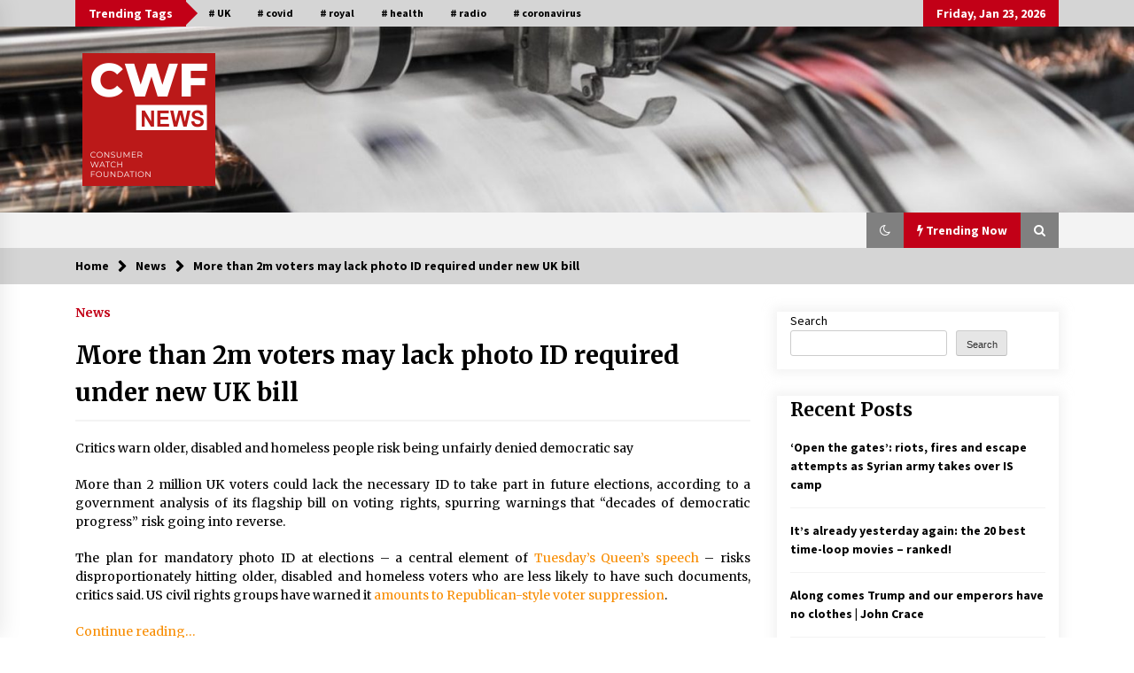

--- FILE ---
content_type: text/html
request_url: https://cwf.news/more-than-2m-voters-may-lack-photo-id-required-under-new-uk-bill
body_size: 15471
content:
<!DOCTYPE html>
<html lang="en-US">
<head>
	<meta charset="UTF-8">
    <meta name="viewport" content="width=device-width, initial-scale=1.0">
	<link rel="profile" href="https://gmpg.org/xfn/11">
	<link rel="pingback" href="https://cwf.news/xmlrpc.php">

	<title>More than 2m voters may lack photo ID required under new UK bill &#8211; CWF</title>
        <style type="text/css">
                    .twp-logo a,.twp-logo p{
                color: #000;
            }
                    body .boxed-layout {
                background: #ffffff;
            }
        </style>
<meta name='robots' content='max-image-preview:large' />
<link rel='dns-prefetch' href='//fonts.googleapis.com' />
<link rel="alternate" type="application/rss+xml" title="CWF &raquo; Feed" href="https://cwf.news/feed" />
<link rel="alternate" type="application/rss+xml" title="CWF &raquo; Comments Feed" href="https://cwf.news/comments/feed" />
<link rel="alternate" title="oEmbed (JSON)" type="application/json+oembed" href="https://cwf.news/wp-json/oembed/1.0/embed?url=https%3A%2F%2Fcwf.news%2Fmore-than-2m-voters-may-lack-photo-id-required-under-new-uk-bill" />
<link rel="alternate" title="oEmbed (XML)" type="text/xml+oembed" href="https://cwf.news/wp-json/oembed/1.0/embed?url=https%3A%2F%2Fcwf.news%2Fmore-than-2m-voters-may-lack-photo-id-required-under-new-uk-bill&#038;format=xml" />
<style id='wp-img-auto-sizes-contain-inline-css' type='text/css'>
img:is([sizes=auto i],[sizes^="auto," i]){contain-intrinsic-size:3000px 1500px}
/*# sourceURL=wp-img-auto-sizes-contain-inline-css */
</style>
<style id='wp-emoji-styles-inline-css' type='text/css'>

	img.wp-smiley, img.emoji {
		display: inline !important;
		border: none !important;
		box-shadow: none !important;
		height: 1em !important;
		width: 1em !important;
		margin: 0 0.07em !important;
		vertical-align: -0.1em !important;
		background: none !important;
		padding: 0 !important;
	}
/*# sourceURL=wp-emoji-styles-inline-css */
</style>
<style id='wp-block-library-inline-css' type='text/css'>
:root{--wp-block-synced-color:#7a00df;--wp-block-synced-color--rgb:122,0,223;--wp-bound-block-color:var(--wp-block-synced-color);--wp-editor-canvas-background:#ddd;--wp-admin-theme-color:#007cba;--wp-admin-theme-color--rgb:0,124,186;--wp-admin-theme-color-darker-10:#006ba1;--wp-admin-theme-color-darker-10--rgb:0,107,160.5;--wp-admin-theme-color-darker-20:#005a87;--wp-admin-theme-color-darker-20--rgb:0,90,135;--wp-admin-border-width-focus:2px}@media (min-resolution:192dpi){:root{--wp-admin-border-width-focus:1.5px}}.wp-element-button{cursor:pointer}:root .has-very-light-gray-background-color{background-color:#eee}:root .has-very-dark-gray-background-color{background-color:#313131}:root .has-very-light-gray-color{color:#eee}:root .has-very-dark-gray-color{color:#313131}:root .has-vivid-green-cyan-to-vivid-cyan-blue-gradient-background{background:linear-gradient(135deg,#00d084,#0693e3)}:root .has-purple-crush-gradient-background{background:linear-gradient(135deg,#34e2e4,#4721fb 50%,#ab1dfe)}:root .has-hazy-dawn-gradient-background{background:linear-gradient(135deg,#faaca8,#dad0ec)}:root .has-subdued-olive-gradient-background{background:linear-gradient(135deg,#fafae1,#67a671)}:root .has-atomic-cream-gradient-background{background:linear-gradient(135deg,#fdd79a,#004a59)}:root .has-nightshade-gradient-background{background:linear-gradient(135deg,#330968,#31cdcf)}:root .has-midnight-gradient-background{background:linear-gradient(135deg,#020381,#2874fc)}:root{--wp--preset--font-size--normal:16px;--wp--preset--font-size--huge:42px}.has-regular-font-size{font-size:1em}.has-larger-font-size{font-size:2.625em}.has-normal-font-size{font-size:var(--wp--preset--font-size--normal)}.has-huge-font-size{font-size:var(--wp--preset--font-size--huge)}.has-text-align-center{text-align:center}.has-text-align-left{text-align:left}.has-text-align-right{text-align:right}.has-fit-text{white-space:nowrap!important}#end-resizable-editor-section{display:none}.aligncenter{clear:both}.items-justified-left{justify-content:flex-start}.items-justified-center{justify-content:center}.items-justified-right{justify-content:flex-end}.items-justified-space-between{justify-content:space-between}.screen-reader-text{border:0;clip-path:inset(50%);height:1px;margin:-1px;overflow:hidden;padding:0;position:absolute;width:1px;word-wrap:normal!important}.screen-reader-text:focus{background-color:#ddd;clip-path:none;color:#444;display:block;font-size:1em;height:auto;left:5px;line-height:normal;padding:15px 23px 14px;text-decoration:none;top:5px;width:auto;z-index:100000}html :where(.has-border-color){border-style:solid}html :where([style*=border-top-color]){border-top-style:solid}html :where([style*=border-right-color]){border-right-style:solid}html :where([style*=border-bottom-color]){border-bottom-style:solid}html :where([style*=border-left-color]){border-left-style:solid}html :where([style*=border-width]){border-style:solid}html :where([style*=border-top-width]){border-top-style:solid}html :where([style*=border-right-width]){border-right-style:solid}html :where([style*=border-bottom-width]){border-bottom-style:solid}html :where([style*=border-left-width]){border-left-style:solid}html :where(img[class*=wp-image-]){height:auto;max-width:100%}:where(figure){margin:0 0 1em}html :where(.is-position-sticky){--wp-admin--admin-bar--position-offset:var(--wp-admin--admin-bar--height,0px)}@media screen and (max-width:600px){html :where(.is-position-sticky){--wp-admin--admin-bar--position-offset:0px}}

/*# sourceURL=wp-block-library-inline-css */
</style><style id='wp-block-archives-inline-css' type='text/css'>
.wp-block-archives{box-sizing:border-box}.wp-block-archives-dropdown label{display:block}
/*# sourceURL=https://cwf.news/wp-includes/blocks/archives/style.min.css */
</style>
<style id='wp-block-categories-inline-css' type='text/css'>
.wp-block-categories{box-sizing:border-box}.wp-block-categories.alignleft{margin-right:2em}.wp-block-categories.alignright{margin-left:2em}.wp-block-categories.wp-block-categories-dropdown.aligncenter{text-align:center}.wp-block-categories .wp-block-categories__label{display:block;width:100%}
/*# sourceURL=https://cwf.news/wp-includes/blocks/categories/style.min.css */
</style>
<style id='wp-block-heading-inline-css' type='text/css'>
h1:where(.wp-block-heading).has-background,h2:where(.wp-block-heading).has-background,h3:where(.wp-block-heading).has-background,h4:where(.wp-block-heading).has-background,h5:where(.wp-block-heading).has-background,h6:where(.wp-block-heading).has-background{padding:1.25em 2.375em}h1.has-text-align-left[style*=writing-mode]:where([style*=vertical-lr]),h1.has-text-align-right[style*=writing-mode]:where([style*=vertical-rl]),h2.has-text-align-left[style*=writing-mode]:where([style*=vertical-lr]),h2.has-text-align-right[style*=writing-mode]:where([style*=vertical-rl]),h3.has-text-align-left[style*=writing-mode]:where([style*=vertical-lr]),h3.has-text-align-right[style*=writing-mode]:where([style*=vertical-rl]),h4.has-text-align-left[style*=writing-mode]:where([style*=vertical-lr]),h4.has-text-align-right[style*=writing-mode]:where([style*=vertical-rl]),h5.has-text-align-left[style*=writing-mode]:where([style*=vertical-lr]),h5.has-text-align-right[style*=writing-mode]:where([style*=vertical-rl]),h6.has-text-align-left[style*=writing-mode]:where([style*=vertical-lr]),h6.has-text-align-right[style*=writing-mode]:where([style*=vertical-rl]){rotate:180deg}
/*# sourceURL=https://cwf.news/wp-includes/blocks/heading/style.min.css */
</style>
<style id='wp-block-latest-comments-inline-css' type='text/css'>
ol.wp-block-latest-comments{box-sizing:border-box;margin-left:0}:where(.wp-block-latest-comments:not([style*=line-height] .wp-block-latest-comments__comment)){line-height:1.1}:where(.wp-block-latest-comments:not([style*=line-height] .wp-block-latest-comments__comment-excerpt p)){line-height:1.8}.has-dates :where(.wp-block-latest-comments:not([style*=line-height])),.has-excerpts :where(.wp-block-latest-comments:not([style*=line-height])){line-height:1.5}.wp-block-latest-comments .wp-block-latest-comments{padding-left:0}.wp-block-latest-comments__comment{list-style:none;margin-bottom:1em}.has-avatars .wp-block-latest-comments__comment{list-style:none;min-height:2.25em}.has-avatars .wp-block-latest-comments__comment .wp-block-latest-comments__comment-excerpt,.has-avatars .wp-block-latest-comments__comment .wp-block-latest-comments__comment-meta{margin-left:3.25em}.wp-block-latest-comments__comment-excerpt p{font-size:.875em;margin:.36em 0 1.4em}.wp-block-latest-comments__comment-date{display:block;font-size:.75em}.wp-block-latest-comments .avatar,.wp-block-latest-comments__comment-avatar{border-radius:1.5em;display:block;float:left;height:2.5em;margin-right:.75em;width:2.5em}.wp-block-latest-comments[class*=-font-size] a,.wp-block-latest-comments[style*=font-size] a{font-size:inherit}
/*# sourceURL=https://cwf.news/wp-includes/blocks/latest-comments/style.min.css */
</style>
<style id='wp-block-latest-posts-inline-css' type='text/css'>
.wp-block-latest-posts{box-sizing:border-box}.wp-block-latest-posts.alignleft{margin-right:2em}.wp-block-latest-posts.alignright{margin-left:2em}.wp-block-latest-posts.wp-block-latest-posts__list{list-style:none}.wp-block-latest-posts.wp-block-latest-posts__list li{clear:both;overflow-wrap:break-word}.wp-block-latest-posts.is-grid{display:flex;flex-wrap:wrap}.wp-block-latest-posts.is-grid li{margin:0 1.25em 1.25em 0;width:100%}@media (min-width:600px){.wp-block-latest-posts.columns-2 li{width:calc(50% - .625em)}.wp-block-latest-posts.columns-2 li:nth-child(2n){margin-right:0}.wp-block-latest-posts.columns-3 li{width:calc(33.33333% - .83333em)}.wp-block-latest-posts.columns-3 li:nth-child(3n){margin-right:0}.wp-block-latest-posts.columns-4 li{width:calc(25% - .9375em)}.wp-block-latest-posts.columns-4 li:nth-child(4n){margin-right:0}.wp-block-latest-posts.columns-5 li{width:calc(20% - 1em)}.wp-block-latest-posts.columns-5 li:nth-child(5n){margin-right:0}.wp-block-latest-posts.columns-6 li{width:calc(16.66667% - 1.04167em)}.wp-block-latest-posts.columns-6 li:nth-child(6n){margin-right:0}}:root :where(.wp-block-latest-posts.is-grid){padding:0}:root :where(.wp-block-latest-posts.wp-block-latest-posts__list){padding-left:0}.wp-block-latest-posts__post-author,.wp-block-latest-posts__post-date{display:block;font-size:.8125em}.wp-block-latest-posts__post-excerpt,.wp-block-latest-posts__post-full-content{margin-bottom:1em;margin-top:.5em}.wp-block-latest-posts__featured-image a{display:inline-block}.wp-block-latest-posts__featured-image img{height:auto;max-width:100%;width:auto}.wp-block-latest-posts__featured-image.alignleft{float:left;margin-right:1em}.wp-block-latest-posts__featured-image.alignright{float:right;margin-left:1em}.wp-block-latest-posts__featured-image.aligncenter{margin-bottom:1em;text-align:center}
/*# sourceURL=https://cwf.news/wp-includes/blocks/latest-posts/style.min.css */
</style>
<style id='wp-block-search-inline-css' type='text/css'>
.wp-block-search__button{margin-left:10px;word-break:normal}.wp-block-search__button.has-icon{line-height:0}.wp-block-search__button svg{height:1.25em;min-height:24px;min-width:24px;width:1.25em;fill:currentColor;vertical-align:text-bottom}:where(.wp-block-search__button){border:1px solid #ccc;padding:6px 10px}.wp-block-search__inside-wrapper{display:flex;flex:auto;flex-wrap:nowrap;max-width:100%}.wp-block-search__label{width:100%}.wp-block-search.wp-block-search__button-only .wp-block-search__button{box-sizing:border-box;display:flex;flex-shrink:0;justify-content:center;margin-left:0;max-width:100%}.wp-block-search.wp-block-search__button-only .wp-block-search__inside-wrapper{min-width:0!important;transition-property:width}.wp-block-search.wp-block-search__button-only .wp-block-search__input{flex-basis:100%;transition-duration:.3s}.wp-block-search.wp-block-search__button-only.wp-block-search__searchfield-hidden,.wp-block-search.wp-block-search__button-only.wp-block-search__searchfield-hidden .wp-block-search__inside-wrapper{overflow:hidden}.wp-block-search.wp-block-search__button-only.wp-block-search__searchfield-hidden .wp-block-search__input{border-left-width:0!important;border-right-width:0!important;flex-basis:0;flex-grow:0;margin:0;min-width:0!important;padding-left:0!important;padding-right:0!important;width:0!important}:where(.wp-block-search__input){appearance:none;border:1px solid #949494;flex-grow:1;font-family:inherit;font-size:inherit;font-style:inherit;font-weight:inherit;letter-spacing:inherit;line-height:inherit;margin-left:0;margin-right:0;min-width:3rem;padding:8px;text-decoration:unset!important;text-transform:inherit}:where(.wp-block-search__button-inside .wp-block-search__inside-wrapper){background-color:#fff;border:1px solid #949494;box-sizing:border-box;padding:4px}:where(.wp-block-search__button-inside .wp-block-search__inside-wrapper) .wp-block-search__input{border:none;border-radius:0;padding:0 4px}:where(.wp-block-search__button-inside .wp-block-search__inside-wrapper) .wp-block-search__input:focus{outline:none}:where(.wp-block-search__button-inside .wp-block-search__inside-wrapper) :where(.wp-block-search__button){padding:4px 8px}.wp-block-search.aligncenter .wp-block-search__inside-wrapper{margin:auto}.wp-block[data-align=right] .wp-block-search.wp-block-search__button-only .wp-block-search__inside-wrapper{float:right}
/*# sourceURL=https://cwf.news/wp-includes/blocks/search/style.min.css */
</style>
<style id='wp-block-group-inline-css' type='text/css'>
.wp-block-group{box-sizing:border-box}:where(.wp-block-group.wp-block-group-is-layout-constrained){position:relative}
/*# sourceURL=https://cwf.news/wp-includes/blocks/group/style.min.css */
</style>
<style id='global-styles-inline-css' type='text/css'>
:root{--wp--preset--aspect-ratio--square: 1;--wp--preset--aspect-ratio--4-3: 4/3;--wp--preset--aspect-ratio--3-4: 3/4;--wp--preset--aspect-ratio--3-2: 3/2;--wp--preset--aspect-ratio--2-3: 2/3;--wp--preset--aspect-ratio--16-9: 16/9;--wp--preset--aspect-ratio--9-16: 9/16;--wp--preset--color--black: #000000;--wp--preset--color--cyan-bluish-gray: #abb8c3;--wp--preset--color--white: #ffffff;--wp--preset--color--pale-pink: #f78da7;--wp--preset--color--vivid-red: #cf2e2e;--wp--preset--color--luminous-vivid-orange: #ff6900;--wp--preset--color--luminous-vivid-amber: #fcb900;--wp--preset--color--light-green-cyan: #7bdcb5;--wp--preset--color--vivid-green-cyan: #00d084;--wp--preset--color--pale-cyan-blue: #8ed1fc;--wp--preset--color--vivid-cyan-blue: #0693e3;--wp--preset--color--vivid-purple: #9b51e0;--wp--preset--gradient--vivid-cyan-blue-to-vivid-purple: linear-gradient(135deg,rgb(6,147,227) 0%,rgb(155,81,224) 100%);--wp--preset--gradient--light-green-cyan-to-vivid-green-cyan: linear-gradient(135deg,rgb(122,220,180) 0%,rgb(0,208,130) 100%);--wp--preset--gradient--luminous-vivid-amber-to-luminous-vivid-orange: linear-gradient(135deg,rgb(252,185,0) 0%,rgb(255,105,0) 100%);--wp--preset--gradient--luminous-vivid-orange-to-vivid-red: linear-gradient(135deg,rgb(255,105,0) 0%,rgb(207,46,46) 100%);--wp--preset--gradient--very-light-gray-to-cyan-bluish-gray: linear-gradient(135deg,rgb(238,238,238) 0%,rgb(169,184,195) 100%);--wp--preset--gradient--cool-to-warm-spectrum: linear-gradient(135deg,rgb(74,234,220) 0%,rgb(151,120,209) 20%,rgb(207,42,186) 40%,rgb(238,44,130) 60%,rgb(251,105,98) 80%,rgb(254,248,76) 100%);--wp--preset--gradient--blush-light-purple: linear-gradient(135deg,rgb(255,206,236) 0%,rgb(152,150,240) 100%);--wp--preset--gradient--blush-bordeaux: linear-gradient(135deg,rgb(254,205,165) 0%,rgb(254,45,45) 50%,rgb(107,0,62) 100%);--wp--preset--gradient--luminous-dusk: linear-gradient(135deg,rgb(255,203,112) 0%,rgb(199,81,192) 50%,rgb(65,88,208) 100%);--wp--preset--gradient--pale-ocean: linear-gradient(135deg,rgb(255,245,203) 0%,rgb(182,227,212) 50%,rgb(51,167,181) 100%);--wp--preset--gradient--electric-grass: linear-gradient(135deg,rgb(202,248,128) 0%,rgb(113,206,126) 100%);--wp--preset--gradient--midnight: linear-gradient(135deg,rgb(2,3,129) 0%,rgb(40,116,252) 100%);--wp--preset--font-size--small: 13px;--wp--preset--font-size--medium: 20px;--wp--preset--font-size--large: 36px;--wp--preset--font-size--x-large: 42px;--wp--preset--spacing--20: 0.44rem;--wp--preset--spacing--30: 0.67rem;--wp--preset--spacing--40: 1rem;--wp--preset--spacing--50: 1.5rem;--wp--preset--spacing--60: 2.25rem;--wp--preset--spacing--70: 3.38rem;--wp--preset--spacing--80: 5.06rem;--wp--preset--shadow--natural: 6px 6px 9px rgba(0, 0, 0, 0.2);--wp--preset--shadow--deep: 12px 12px 50px rgba(0, 0, 0, 0.4);--wp--preset--shadow--sharp: 6px 6px 0px rgba(0, 0, 0, 0.2);--wp--preset--shadow--outlined: 6px 6px 0px -3px rgb(255, 255, 255), 6px 6px rgb(0, 0, 0);--wp--preset--shadow--crisp: 6px 6px 0px rgb(0, 0, 0);}:where(.is-layout-flex){gap: 0.5em;}:where(.is-layout-grid){gap: 0.5em;}body .is-layout-flex{display: flex;}.is-layout-flex{flex-wrap: wrap;align-items: center;}.is-layout-flex > :is(*, div){margin: 0;}body .is-layout-grid{display: grid;}.is-layout-grid > :is(*, div){margin: 0;}:where(.wp-block-columns.is-layout-flex){gap: 2em;}:where(.wp-block-columns.is-layout-grid){gap: 2em;}:where(.wp-block-post-template.is-layout-flex){gap: 1.25em;}:where(.wp-block-post-template.is-layout-grid){gap: 1.25em;}.has-black-color{color: var(--wp--preset--color--black) !important;}.has-cyan-bluish-gray-color{color: var(--wp--preset--color--cyan-bluish-gray) !important;}.has-white-color{color: var(--wp--preset--color--white) !important;}.has-pale-pink-color{color: var(--wp--preset--color--pale-pink) !important;}.has-vivid-red-color{color: var(--wp--preset--color--vivid-red) !important;}.has-luminous-vivid-orange-color{color: var(--wp--preset--color--luminous-vivid-orange) !important;}.has-luminous-vivid-amber-color{color: var(--wp--preset--color--luminous-vivid-amber) !important;}.has-light-green-cyan-color{color: var(--wp--preset--color--light-green-cyan) !important;}.has-vivid-green-cyan-color{color: var(--wp--preset--color--vivid-green-cyan) !important;}.has-pale-cyan-blue-color{color: var(--wp--preset--color--pale-cyan-blue) !important;}.has-vivid-cyan-blue-color{color: var(--wp--preset--color--vivid-cyan-blue) !important;}.has-vivid-purple-color{color: var(--wp--preset--color--vivid-purple) !important;}.has-black-background-color{background-color: var(--wp--preset--color--black) !important;}.has-cyan-bluish-gray-background-color{background-color: var(--wp--preset--color--cyan-bluish-gray) !important;}.has-white-background-color{background-color: var(--wp--preset--color--white) !important;}.has-pale-pink-background-color{background-color: var(--wp--preset--color--pale-pink) !important;}.has-vivid-red-background-color{background-color: var(--wp--preset--color--vivid-red) !important;}.has-luminous-vivid-orange-background-color{background-color: var(--wp--preset--color--luminous-vivid-orange) !important;}.has-luminous-vivid-amber-background-color{background-color: var(--wp--preset--color--luminous-vivid-amber) !important;}.has-light-green-cyan-background-color{background-color: var(--wp--preset--color--light-green-cyan) !important;}.has-vivid-green-cyan-background-color{background-color: var(--wp--preset--color--vivid-green-cyan) !important;}.has-pale-cyan-blue-background-color{background-color: var(--wp--preset--color--pale-cyan-blue) !important;}.has-vivid-cyan-blue-background-color{background-color: var(--wp--preset--color--vivid-cyan-blue) !important;}.has-vivid-purple-background-color{background-color: var(--wp--preset--color--vivid-purple) !important;}.has-black-border-color{border-color: var(--wp--preset--color--black) !important;}.has-cyan-bluish-gray-border-color{border-color: var(--wp--preset--color--cyan-bluish-gray) !important;}.has-white-border-color{border-color: var(--wp--preset--color--white) !important;}.has-pale-pink-border-color{border-color: var(--wp--preset--color--pale-pink) !important;}.has-vivid-red-border-color{border-color: var(--wp--preset--color--vivid-red) !important;}.has-luminous-vivid-orange-border-color{border-color: var(--wp--preset--color--luminous-vivid-orange) !important;}.has-luminous-vivid-amber-border-color{border-color: var(--wp--preset--color--luminous-vivid-amber) !important;}.has-light-green-cyan-border-color{border-color: var(--wp--preset--color--light-green-cyan) !important;}.has-vivid-green-cyan-border-color{border-color: var(--wp--preset--color--vivid-green-cyan) !important;}.has-pale-cyan-blue-border-color{border-color: var(--wp--preset--color--pale-cyan-blue) !important;}.has-vivid-cyan-blue-border-color{border-color: var(--wp--preset--color--vivid-cyan-blue) !important;}.has-vivid-purple-border-color{border-color: var(--wp--preset--color--vivid-purple) !important;}.has-vivid-cyan-blue-to-vivid-purple-gradient-background{background: var(--wp--preset--gradient--vivid-cyan-blue-to-vivid-purple) !important;}.has-light-green-cyan-to-vivid-green-cyan-gradient-background{background: var(--wp--preset--gradient--light-green-cyan-to-vivid-green-cyan) !important;}.has-luminous-vivid-amber-to-luminous-vivid-orange-gradient-background{background: var(--wp--preset--gradient--luminous-vivid-amber-to-luminous-vivid-orange) !important;}.has-luminous-vivid-orange-to-vivid-red-gradient-background{background: var(--wp--preset--gradient--luminous-vivid-orange-to-vivid-red) !important;}.has-very-light-gray-to-cyan-bluish-gray-gradient-background{background: var(--wp--preset--gradient--very-light-gray-to-cyan-bluish-gray) !important;}.has-cool-to-warm-spectrum-gradient-background{background: var(--wp--preset--gradient--cool-to-warm-spectrum) !important;}.has-blush-light-purple-gradient-background{background: var(--wp--preset--gradient--blush-light-purple) !important;}.has-blush-bordeaux-gradient-background{background: var(--wp--preset--gradient--blush-bordeaux) !important;}.has-luminous-dusk-gradient-background{background: var(--wp--preset--gradient--luminous-dusk) !important;}.has-pale-ocean-gradient-background{background: var(--wp--preset--gradient--pale-ocean) !important;}.has-electric-grass-gradient-background{background: var(--wp--preset--gradient--electric-grass) !important;}.has-midnight-gradient-background{background: var(--wp--preset--gradient--midnight) !important;}.has-small-font-size{font-size: var(--wp--preset--font-size--small) !important;}.has-medium-font-size{font-size: var(--wp--preset--font-size--medium) !important;}.has-large-font-size{font-size: var(--wp--preset--font-size--large) !important;}.has-x-large-font-size{font-size: var(--wp--preset--font-size--x-large) !important;}
/*# sourceURL=global-styles-inline-css */
</style>

<style id='classic-theme-styles-inline-css' type='text/css'>
/*! This file is auto-generated */
.wp-block-button__link{color:#fff;background-color:#32373c;border-radius:9999px;box-shadow:none;text-decoration:none;padding:calc(.667em + 2px) calc(1.333em + 2px);font-size:1.125em}.wp-block-file__button{background:#32373c;color:#fff;text-decoration:none}
/*# sourceURL=/wp-includes/css/classic-themes.min.css */
</style>
<link rel='stylesheet' id='bootstrap-css' href='https://cwf.news/wp-content/themes/default-mag/assets/libraries/bootstrap/css/bootstrap-grid.min.css?ver=6.9' type='text/css' media='all' />
<link rel='stylesheet' id='default-mag-google-fonts-css' href='https://fonts.googleapis.com/css?family=EB%20Garamond:700,700i,800,800i|Merriweather:100,300,400,400i,500,700|Source%20Sans%20Pro:100,300,400,400i,500,700&#038;display=swap' type='text/css' media='all' />
<link rel='stylesheet' id='font-awesome-css' href='https://cwf.news/wp-content/themes/default-mag/assets/libraries/font-awesome/css/font-awesome.min.css?ver=6.9' type='text/css' media='all' />
<link rel='stylesheet' id='slick-css' href='https://cwf.news/wp-content/themes/default-mag/assets/libraries/slick/css/slick.css?ver=6.9' type='text/css' media='all' />
<link rel='stylesheet' id='sidr-css' href='https://cwf.news/wp-content/themes/default-mag/assets/libraries/sidr/css/jquery.sidr.css?ver=6.9' type='text/css' media='all' />
<link rel='stylesheet' id='magnific-css' href='https://cwf.news/wp-content/themes/default-mag/assets/libraries/magnific/css/magnific-popup.css?ver=6.9' type='text/css' media='all' />
<link rel='stylesheet' id='default-mag-style-css' href='https://cwf.news/wp-content/themes/default-mag/style.css?ver=6.9' type='text/css' media='all' />
<script type="text/javascript" src="https://cwf.news/wp-includes/js/jquery/jquery.min.js?ver=3.7.1" id="jquery-core-js"></script>
<script type="text/javascript" src="https://cwf.news/wp-includes/js/jquery/jquery-migrate.min.js?ver=3.4.1" id="jquery-migrate-js"></script>
<link rel="https://api.w.org/" href="https://cwf.news/wp-json/" /><link rel="alternate" title="JSON" type="application/json" href="https://cwf.news/wp-json/wp/v2/posts/50167" /><link rel="EditURI" type="application/rsd+xml" title="RSD" href="https://cwf.news/xmlrpc.php?rsd" />
<meta name="generator" content="WordPress 6.9" />
<link rel="canonical" href="https://cwf.news/more-than-2m-voters-may-lack-photo-id-required-under-new-uk-bill" />
<link rel='shortlink' href='https://cwf.news/?p=50167' />
		<style type="text/css">
					.site-title,
			.site-description {
				position: absolute;
				clip: rect(1px, 1px, 1px, 1px);
                display: none;
                visibility: hidden;
                opacity: 0;
			}
				</style>
		<link rel="icon" href="https://cwf.news/wp-content/uploads/2022/11/cropped-icon-1-32x32.png" sizes="32x32" />
<link rel="icon" href="https://cwf.news/wp-content/uploads/2022/11/cropped-icon-1-192x192.png" sizes="192x192" />
<link rel="apple-touch-icon" href="https://cwf.news/wp-content/uploads/2022/11/cropped-icon-1-180x180.png" />
<meta name="msapplication-TileImage" content="https://cwf.news/wp-content/uploads/2022/11/cropped-icon-1-270x270.png" />
		<style type="text/css" id="wp-custom-css">
			.twp-author-desc{display: none;}
.wpb-background-content{width:100%;}
.aligncenter{margin:auto!important;}
.slick-slide .cat-links{display:none;}
.twp-banner-main-section .cat-links{display:none;}
.col-lg-3 .twp-image-section {display:none}
.col-lg-3 .twp-description{max-width: 100%!important;}
.col-lg-3 .twp-author-desc{display: block;}
.twp-ticket-pin.slick-slide .twp-image-section{display:none;}		</style>
		</head>

<body class="wp-singular post-template-default single single-post postid-50167 single-format-standard wp-custom-logo wp-theme-default-mag sticky-header right-sidebar">
<div id="page" class="site full-screen-layout">
	<a class="skip-link screen-reader-text" href="#content">Skip to content</a>

	<header id="masthead" class="site-header">
					<div class="twp-top-bar">
				<div class="container clearfix">
					<!-- <div class="clearfix"> -->
											<div class="twp-header-tags float-left">
																						<div class="twp-tag-caption twp-primary-bg">
									Trending Tags								</div>
														<ul class="twp-tags-items clearfix">
																																												<li><a class="tag" href="https://cwf.news/tag/uk" title="UK"># UK</a></li>
																																																	<li><a class="tag" href="https://cwf.news/tag/covid" title="covid"># covid</a></li>
																																																	<li><a class="tag" href="https://cwf.news/tag/royal" title="royal"># royal</a></li>
																																																	<li><a class="tag" href="https://cwf.news/tag/health" title="health"># health</a></li>
																																																	<li><a class="tag" href="https://cwf.news/tag/radio" title="radio"># radio</a></li>
																																																	<li><a class="tag" href="https://cwf.news/tag/coronavirus" title="coronavirus"># coronavirus</a></li>
																																																																																																																																																																																																																																																																																																																																																																																																																																																																																																																																																																																																																																																																																																																																																																																																																																																																																																																																																																																																																																																																																																																																																																																																																																																																																																																																																																								</ul>
						</div>
											<div class="twp-social-icon-section float-right">
																																					<div class="twp-todays-date twp-primary-bg">
									<!-- <span> -->
										Friday, Jan 23, 2026									<!-- </span> -->
								</div>
														
						</div>
					<!-- </div> -->

				</div><!--/container-->
			</div><!--/twp-header-top-bar-->
								<div class="twp-site-branding data-bg " data-background="https://cwf.news/wp-content/uploads/2022/11/cropped-cropped-photo-1503694978374-8a2fa686963a.jpg">
			<div class="container">
				<div class="twp-wrapper">

					<div class="twp-logo">
						<span class="twp-image-wrapper"><a href="https://cwf.news/" class="custom-logo-link" rel="home"><img width="150" height="150" src="https://cwf.news/wp-content/uploads/2022/11/logo-1.png" class="custom-logo" alt="CWF" decoding="async" /></a></span>
												    <span class="site-title">
						    	<a href="https://cwf.news/" rel="home">
						    		CWF						    	</a>
						    </span>
						    												    <p class="site-description">
						        Consumer Watch Foundation						    </p>
						
					</div><!--/twp-logo-->
											<div class="twp-ad">
							<a href="#">
								<div class="twp-ad-image data-bg" data-background="">
								</div>
							</a>
						</div><!--/twp-ad-->
					
				</div><!--/twp-wrapper-->
			</div><!--/container-->
		</div><!-- .site-branding -->
			

		<nav id="site-navigation" class="main-navigation twp-navigation twp-default-bg desktop">
			<div class="twp-nav-menu">
				<div class="container clearfix">
                    <div class="twp-nav-left-content float-left twp-d-flex">
                        <div class="twp-nav-sidebar-menu">
                                                        <div class="twp-mobile-menu-icon">
                                <div class="twp-menu-icon" id="twp-menu-icon">
                                    <span></span>
                                </div>
                            </div>
                        </div>

                        <div class="twp-menu-section">
                            <div id="primary-nav-menu" class="twp-main-menu"></div>
                        </div><!--/twp-menu-section-->
                    </div>

                    <div class="twp-nav-right-content float-right twp-d-flex">
                        <div class="theme-mode header-theme-mode"></div>
                                                    <div class="twp-latest-news-button-section" id="nav-latest-news">
                                <div class="twp-nav-button twp-primary-bg" id="trending-btn">
                                    <span><i class="fa fa-bolt"></i></span>
                                    <span>Trending Now<span>
                                </div>
                            </div><!--/latest-news-section-->
                        
                                                    <div class="twp-search-section" id="search">
                                <i class="fa  fa-search"></i>
                            </div><!--/twp-search-section-->
                                            </div>
				</div><!--/container-->
			</div>

			<div class="twp-search-field-section" id="search-field">
				<div class="container">
					<div class="twp-search-field-wrapper">
						<div class="twp-search-field">
							<form role="search" method="get" class="search-form" action="https://cwf.news/">
				<label>
					<span class="screen-reader-text">Search for:</span>
					<input type="search" class="search-field" placeholder="Search &hellip;" value="" name="s" />
				</label>
				<input type="submit" class="search-submit" value="Search" />
			</form>						</div>
						<div class="twp-close-icon-section">
							<span class="twp-close-icon" id="search-close">
								<span></span>
								<span></span>
							</span>
						</div>
					</div>

				</div>
			</div>
							<div class="twp-articles-list" id="nav-latest-news-field">
					<div class="container">
														<section id="related-articles" class="page-section">
									<header class="twp-article-header twp-default-bg clearfix">
										<h3 class="twp-section-title primary-font">
											Trending Now										</h3>
										<div class="twp-close-icon-section">
											<span class="twp-close-icon" id="latest-news-close">
												<span></span>
												<span></span>
											</span>
										</div>
									
									</header>
									<div class="entry-content">
										<div class="row">
																							<div class="col-lg-4 col-sm-6 twp-articles-border">
													<div class="twp-post twp-post-style-1">
																																											<div class="twp-image-section twp-image-70">
																<a class="img-link" href="https://cwf.news/batley-spen-by-election-result" aria-label="Batley &#038; Spen by-election result" tabindex="0"></a>
																<div class="twp-image data-bg" style="background-image:url(https://cwf.news/wp-content/uploads/2021/07/211872924_2545983662215103_112919812498531386_n-300x219.png)"></div>
                                        																					</div>
																												<div class="twp-desc">
															<h4 class="twp-post-title twp-line-limit-3 twp-post-title-sm">
																<a href="https://cwf.news/batley-spen-by-election-result">Batley &#038; Spen by-election result</a>
															</h4>
															<div class="twp-meta-style-1  twp-author-desc twp-primary-color">
																
        	    <span class="item-metadata posts-date">
        	    <i class="fa fa-clock-o"></i>
        	        5 years ago        	</span>

            															</div>
														</div><!-- .related-article-title -->
													</div>
												</div>
																							<div class="col-lg-4 col-sm-6 twp-articles-border">
													<div class="twp-post twp-post-style-1">
																																											<div class="twp-image-section twp-image-70">
																<a class="img-link" href="https://cwf.news/sky-news-queen-victoria-and-elizabeth-ii-statues-toppled-over-treatment-of-indigenous-children" aria-label="Sky News: Queen Victoria and Elizabeth II statues toppled over treatment of indigenous children" tabindex="0"></a>
																<div class="twp-image data-bg" style="background-image:url(https://cwf.news/wp-content/uploads/2021/07/statue-300x167.jpg)"></div>
                                        																					</div>
																												<div class="twp-desc">
															<h4 class="twp-post-title twp-line-limit-3 twp-post-title-sm">
																<a href="https://cwf.news/sky-news-queen-victoria-and-elizabeth-ii-statues-toppled-over-treatment-of-indigenous-children">Sky News: Queen Victoria and Elizabeth II statues toppled over treatment of indigenous children</a>
															</h4>
															<div class="twp-meta-style-1  twp-author-desc twp-primary-color">
																
        	    <span class="item-metadata posts-date">
        	    <i class="fa fa-clock-o"></i>
        	        5 years ago        	</span>

            															</div>
														</div><!-- .related-article-title -->
													</div>
												</div>
																							<div class="col-lg-4 col-sm-6 twp-articles-border">
													<div class="twp-post twp-post-style-1">
																																											<div class="twp-image-section twp-image-70">
																<a class="img-link" href="https://cwf.news/childrens-divorce-bill-of-rights" aria-label="Children&#8217;s Divorce Bill of Rights" tabindex="0"></a>
																<div class="twp-image data-bg" style="background-image:url(https://cwf.news/wp-content/uploads/2021/07/209217132_372720377540477_7811686087654681196_n-159x300.jpg)"></div>
                                        																					</div>
																												<div class="twp-desc">
															<h4 class="twp-post-title twp-line-limit-3 twp-post-title-sm">
																<a href="https://cwf.news/childrens-divorce-bill-of-rights">Children&#8217;s Divorce Bill of Rights</a>
															</h4>
															<div class="twp-meta-style-1  twp-author-desc twp-primary-color">
																
        	    <span class="item-metadata posts-date">
        	    <i class="fa fa-clock-o"></i>
        	        5 years ago        	</span>

            															</div>
														</div><!-- .related-article-title -->
													</div>
												</div>
																							<div class="col-lg-4 col-sm-6 twp-articles-border">
													<div class="twp-post twp-post-style-1">
																																											<div class="twp-image-section twp-image-70">
																<a class="img-link" href="https://cwf.news/sky-news-euro-2020-england-through-to-first-final-since-1966-after-beating-denmark-2-1-in-extra-time" aria-label="Sky News: Euro 2020: England through to first final since 1966 after beating Denmark 2-1 in extra time" tabindex="0"></a>
																<div class="twp-image data-bg" style="background-image:url(https://cwf.news/wp-content/uploads/2021/07/england-euro-2020-300x159.jpg)"></div>
                                        																					</div>
																												<div class="twp-desc">
															<h4 class="twp-post-title twp-line-limit-3 twp-post-title-sm">
																<a href="https://cwf.news/sky-news-euro-2020-england-through-to-first-final-since-1966-after-beating-denmark-2-1-in-extra-time">Sky News: Euro 2020: England through to first final since 1966 after beating Denmark 2-1 in extra time</a>
															</h4>
															<div class="twp-meta-style-1  twp-author-desc twp-primary-color">
																
        	    <span class="item-metadata posts-date">
        	    <i class="fa fa-clock-o"></i>
        	        5 years ago        	</span>

            															</div>
														</div><!-- .related-article-title -->
													</div>
												</div>
																							<div class="col-lg-4 col-sm-6 twp-articles-border">
													<div class="twp-post twp-post-style-1">
																																											<div class="twp-image-section twp-image-70">
																<a class="img-link" href="https://cwf.news/parental-alienation-uk-2" aria-label="Parental Alienation UK" tabindex="0"></a>
																<div class="twp-image data-bg" style="background-image:url(https://cwf.news/wp-content/uploads/2021/07/207047318_371218797690635_3066358996678557973_n-245x300.jpg)"></div>
                                        																					</div>
																												<div class="twp-desc">
															<h4 class="twp-post-title twp-line-limit-3 twp-post-title-sm">
																<a href="https://cwf.news/parental-alienation-uk-2">Parental Alienation UK</a>
															</h4>
															<div class="twp-meta-style-1  twp-author-desc twp-primary-color">
																
        	    <span class="item-metadata posts-date">
        	    <i class="fa fa-clock-o"></i>
        	        5 years ago        	</span>

            															</div>
														</div><!-- .related-article-title -->
													</div>
												</div>
																							<div class="col-lg-4 col-sm-6 twp-articles-border">
													<div class="twp-post twp-post-style-1">
																																											<div class="twp-image-section twp-image-70">
																<a class="img-link" href="https://cwf.news/removal-of-advertising-from-gb-news-shows-democracy-being-undermined" aria-label="Removal of advertising from GB News ‘shows democracy being undermined’" tabindex="0"></a>
																<div class="twp-image data-bg" style="background-image:url(https://cwf.news/wp-content/uploads/2021/06/remov-300x157.jpg)"></div>
                                        																					</div>
																												<div class="twp-desc">
															<h4 class="twp-post-title twp-line-limit-3 twp-post-title-sm">
																<a href="https://cwf.news/removal-of-advertising-from-gb-news-shows-democracy-being-undermined">Removal of advertising from GB News ‘shows democracy being undermined’</a>
															</h4>
															<div class="twp-meta-style-1  twp-author-desc twp-primary-color">
																
        	    <span class="item-metadata posts-date">
        	    <i class="fa fa-clock-o"></i>
        	        5 years ago        	</span>

            															</div>
														</div><!-- .related-article-title -->
													</div>
												</div>
																							<div class="col-lg-4 col-sm-6 twp-articles-border">
													<div class="twp-post twp-post-style-1">
																																											<div class="twp-image-section twp-image-70">
																<a class="img-link" href="https://cwf.news/53700-2" aria-label="Parental Alienation is DOMESTIC ABUSE" tabindex="0"></a>
																<div class="twp-image data-bg" style="background-image:url(https://cwf.news/wp-content/uploads/2021/06/pa-300x206.jpg)"></div>
                                        																					</div>
																												<div class="twp-desc">
															<h4 class="twp-post-title twp-line-limit-3 twp-post-title-sm">
																<a href="https://cwf.news/53700-2">Parental Alienation is DOMESTIC ABUSE</a>
															</h4>
															<div class="twp-meta-style-1  twp-author-desc twp-primary-color">
																
        	    <span class="item-metadata posts-date">
        	    <i class="fa fa-clock-o"></i>
        	        5 years ago        	</span>

            															</div>
														</div><!-- .related-article-title -->
													</div>
												</div>
																							<div class="col-lg-4 col-sm-6 twp-articles-border">
													<div class="twp-post twp-post-style-1">
																																											<div class="twp-image-section twp-image-70">
																<a class="img-link" href="https://cwf.news/boxer-brian-london-who-fought-muhammad-ali-for-world-title-dies" aria-label="Boxer Brian London who fought Muhammad Ali for world title dies" tabindex="0"></a>
																<div class="twp-image data-bg" style="background-image:url(https://cwf.news/wp-content/uploads/2021/06/box-300x157.jpg)"></div>
                                        																					</div>
																												<div class="twp-desc">
															<h4 class="twp-post-title twp-line-limit-3 twp-post-title-sm">
																<a href="https://cwf.news/boxer-brian-london-who-fought-muhammad-ali-for-world-title-dies">Boxer Brian London who fought Muhammad Ali for world title dies</a>
															</h4>
															<div class="twp-meta-style-1  twp-author-desc twp-primary-color">
																
        	    <span class="item-metadata posts-date">
        	    <i class="fa fa-clock-o"></i>
        	        5 years ago        	</span>

            															</div>
														</div><!-- .related-article-title -->
													</div>
												</div>
																							<div class="col-lg-4 col-sm-6 twp-articles-border">
													<div class="twp-post twp-post-style-1">
																																											<div class="twp-image-section twp-image-70">
																<a class="img-link" href="https://cwf.news/regular-rapid-covid-19-testing" aria-label="Regular rapid Covid-19 testing" tabindex="0"></a>
																<div class="twp-image data-bg" style="background-image:url(https://cwf.news/wp-content/uploads/2021/04/nhs-300x300.jpg)"></div>
                                        																					</div>
																												<div class="twp-desc">
															<h4 class="twp-post-title twp-line-limit-3 twp-post-title-sm">
																<a href="https://cwf.news/regular-rapid-covid-19-testing">Regular rapid Covid-19 testing</a>
															</h4>
															<div class="twp-meta-style-1  twp-author-desc twp-primary-color">
																
        	    <span class="item-metadata posts-date">
        	    <i class="fa fa-clock-o"></i>
        	        5 years ago        	</span>

            															</div>
														</div><!-- .related-article-title -->
													</div>
												</div>
																							<div class="col-lg-4 col-sm-6 twp-articles-border">
													<div class="twp-post twp-post-style-1">
																																											<div class="twp-image-section twp-image-70">
																<a class="img-link" href="https://cwf.news/pub-landlord-clashes-with-labour-leader-keir-starmer" aria-label="Pub landlord clashes with Labour leader Keir Starmer" tabindex="0"></a>
																<div class="twp-image data-bg" style="background-image:url(https://cwf.news/wp-content/uploads/2021/04/pub-300x169.jpg)"></div>
                                        						<span class='twp-post-format-icon'><i class='fa fa-play'></i></span>															</div>
																												<div class="twp-desc">
															<h4 class="twp-post-title twp-line-limit-3 twp-post-title-sm">
																<a href="https://cwf.news/pub-landlord-clashes-with-labour-leader-keir-starmer">Pub landlord clashes with Labour leader Keir Starmer</a>
															</h4>
															<div class="twp-meta-style-1  twp-author-desc twp-primary-color">
																
        	    <span class="item-metadata posts-date">
        	    <i class="fa fa-clock-o"></i>
        	        5 years ago        	</span>

            															</div>
														</div><!-- .related-article-title -->
													</div>
												</div>
																							<div class="col-lg-4 col-sm-6 twp-articles-border">
													<div class="twp-post twp-post-style-1">
																																											<div class="twp-image-section twp-image-70">
																<a class="img-link" href="https://cwf.news/european-super-league-prince-william-glad-united-voice-of-fans-has-been-heard-as-only-three-clubs-left-in-project" aria-label="European Super League: Prince William &#8216;glad united voice of fans has been heard&#8217; &#8211; as only three clubs left in project" tabindex="0"></a>
																<div class="twp-image data-bg" style="background-image:url(https://cwf.news/wp-content/uploads/2021/04/safe_image-300x156.jpg)"></div>
                                        																					</div>
																												<div class="twp-desc">
															<h4 class="twp-post-title twp-line-limit-3 twp-post-title-sm">
																<a href="https://cwf.news/european-super-league-prince-william-glad-united-voice-of-fans-has-been-heard-as-only-three-clubs-left-in-project">European Super League: Prince William &#8216;glad united voice of fans has been heard&#8217; &#8211; as only three clubs left in project</a>
															</h4>
															<div class="twp-meta-style-1  twp-author-desc twp-primary-color">
																
        	    <span class="item-metadata posts-date">
        	    <i class="fa fa-clock-o"></i>
        	        5 years ago        	</span>

            															</div>
														</div><!-- .related-article-title -->
													</div>
												</div>
																							<div class="col-lg-4 col-sm-6 twp-articles-border">
													<div class="twp-post twp-post-style-1">
																																											<div class="twp-image-section twp-image-70">
																<a class="img-link" href="https://cwf.news/prince-philip-royal-family-releases-kates-photo-of-queen-and-duke-with-seven-great-grandchildren" aria-label="Prince Philip: Royal Family releases Kate&#8217;s photo of Queen and duke with seven great-grandchildren" tabindex="0"></a>
																<div class="twp-image data-bg" style="background-image:url(https://cwf.news/wp-content/uploads/2021/04/ppgch-300x156.jpg)"></div>
                                        																					</div>
																												<div class="twp-desc">
															<h4 class="twp-post-title twp-line-limit-3 twp-post-title-sm">
																<a href="https://cwf.news/prince-philip-royal-family-releases-kates-photo-of-queen-and-duke-with-seven-great-grandchildren">Prince Philip: Royal Family releases Kate&#8217;s photo of Queen and duke with seven great-grandchildren</a>
															</h4>
															<div class="twp-meta-style-1  twp-author-desc twp-primary-color">
																
        	    <span class="item-metadata posts-date">
        	    <i class="fa fa-clock-o"></i>
        	        5 years ago        	</span>

            															</div>
														</div><!-- .related-article-title -->
													</div>
												</div>
																					</div>
									</div><!-- .entry-content-->
								</section>
												</div>
				</div><!--/latest-news-section-->
						
		</nav><!-- #site-navigation -->

	</header><!-- #masthead -->
	<div id="sticky-nav-menu" style="height:1px;"></div>
	<div class="twp-mobile-menu">
		<div class="twp-mobile-close-icon">
			<span class="twp-close-icon twp-close-icon-sm" id="twp-mobile-close">
				<span></span>
				<span></span>
			</span>
		</div>
		
	</div>
			<div class="twp-overlay" id="overlay"></div>
		<div id="preloader">
			<div id="status">&nbsp;</div>
		</div>
		
	

        <div class="twp-breadcrumbs">
            <div class="container">
                <div role="navigation" aria-label="Breadcrumbs" class="breadcrumb-trail breadcrumbs" itemprop="breadcrumb"><ul class="trail-items" itemscope itemtype="http://schema.org/BreadcrumbList"><meta name="numberOfItems" content="3" /><meta name="itemListOrder" content="Ascending" /><li itemprop="itemListElement" itemscope itemtype="http://schema.org/ListItem" class="trail-item trail-begin"><a href="https://cwf.news" rel="home" itemprop="item"><span itemprop="name">Home</span></a><meta itemprop="position" content="1" /></li><li itemprop="itemListElement" itemscope itemtype="http://schema.org/ListItem" class="trail-item"><a href="https://cwf.news/category/news" itemprop="item"><span itemprop="name">News</span></a><meta itemprop="position" content="2" /></li><li itemprop="itemListElement" itemscope itemtype="http://schema.org/ListItem" class="trail-item trail-end"><a href="https://cwf.news/more-than-2m-voters-may-lack-photo-id-required-under-new-uk-bill" itemprop="item"><span itemprop="name">More than 2m voters may lack photo ID required under new UK bill</span></a><meta itemprop="position" content="3" /></li></ul></div>            </div>
        </div>


    
	<div id="content" class="site-content clearfix">
	<div id="primary" class="content-area">
		<main id="main" class="site-main">

		
<article id="post-50167" class="twp-single-page-post-section twp-secondary-font post-50167 post type-post status-publish format-standard hentry category-news">
	<header class="entry-header">
		<div class="twp-categories twp-primary-categories">
			<a href="https://cwf.news/category/news" alt="View all posts in News"> 
                    News
                </a>		</div>
		<h1 class="entry-title twp-secondary-title">
						<a href="https://cwf.news/more-than-2m-voters-may-lack-photo-id-required-under-new-uk-bill" rel="bookmark">
			More than 2m voters may lack photo ID required under new UK bill			</a>
		</h1>
			<div class="twp-author-desc">
				
            <span class="twp-single-post-author">
                <a href="https://cwf.news/author/cwf_admin">
                    <span class="twp-author-image"><img alt='' src='https://secure.gravatar.com/avatar/611cac2d7fb0ec1e08ac4f411cc15ff4c96f4c9e4b2a1531a0568da920d29ea2?s=96&#038;d=mm&#038;r=g' srcset='https://secure.gravatar.com/avatar/611cac2d7fb0ec1e08ac4f411cc15ff4c96f4c9e4b2a1531a0568da920d29ea2?s=192&#038;d=mm&#038;r=g 2x' class='avatar avatar-96 photo' height='96' width='96' decoding='async'/></span>
                    <span class="twp-caption">cwf_admin</span>
                </a>
            </span>
            				
        	    <span class="item-metadata posts-date">
        	    <i class="fa fa-clock-o"></i>
        	        5 years ago        	</span>

            							</div>
				</header><!-- .entry-header -->

	
	<div class="entry-content">
		<div>
<p>Critics warn older, disabled and homeless people risk being unfairly denied democratic say</p>
<p>More than 2 million UK voters could lack the necessary ID to take part in future elections, according to a government analysis of its flagship bill on voting rights, spurring warnings that “decades of democratic progress” risk going into reverse.</p>
<p>The plan for mandatory photo ID at elections – a central element of <a href="https://www.theguardian.com/politics/2021/may/11/what-made-it-into-the-queens-speech-and-what-was-left-out">Tuesday’s Queen’s speech</a> – risks disproportionately hitting older, disabled and homeless voters who are less likely to have such documents, critics said. US civil rights groups have warned it <a href="https://www.theguardian.com/politics/2021/feb/28/using-photo-id-in-british-elections-will-harm-democracy-say-us-civil-rights-groups">amounts to Republican-style voter suppression</a>.</p>
<p> <a href="https://www.theguardian.com/politics/2021/may/11/more-than-2m-voters-may-lack-photo-id-required-under-new-uk-bill">Continue reading&#8230;</a></div>
	</div><!-- .entry-content -->

	<footer class="entry-footer">
		<span class="twp-categories twp-links"><span class="twp-icon"><i class="fa fa-calendar"></i></span>Posted in <a href="https://cwf.news/category/news" rel="category tag">News</a></span>	</footer><!-- .entry-footer -->
</article><!-- #post-50167 -->
		            					<div class="twp-single-author-info twp-secondary-font">
					    <div class="twp-row">
					        <div class="twp-author-avatar twp-col-gap">
					            <img src="https://secure.gravatar.com/avatar/611cac2d7fb0ec1e08ac4f411cc15ff4c96f4c9e4b2a1531a0568da920d29ea2?s=96&d=mm&r=g">
					        </div>
					        <div class="twp-author-description twp-col-gap">
					            <div class="twp-author-name">
					                <h2 class="twp-title twp-sm-title">cwf_admin</h2>
					            </div>
					            <div class="twp-author-email">
					            	<a href="https://cwf.news">
						                https://cwf.news					            	</a>
					            </div>
					            <div class="twp-about-author">
					                					            </div>
					        </div>
					    </div>
					</div>
								<div class="twp-single-next-post twp-secondary-font">
					<h3 class="twp-title">
						<a href="https://cwf.news/women-dominate-2021-brit-awards-as-dua-lipa-tops-winners">
							Next Post<i class="fa fa-chevron-right"></i>
						</a>
					</h3>

					<div class="twp-categories twp-primary-categories"><a class="default-mag-categories twp-primary-anchor-text--" href="https://cwf.news/category/news" alt="View all posts in News"> 
											News
										</a></div>					
					<h2 class="twp-secondary-title"><a href="https://cwf.news/women-dominate-2021-brit-awards-as-dua-lipa-tops-winners">Women dominate 2021 Brit awards as Dua Lipa tops winners</a></h2>

					<div class="twp-time twp-primary-text"><i class="fa fa-clock-o"></i>Wed May 12 , 2021</div>
						
					<div class="twp-caption">2020’s heavily male ceremony reversed with wins for Arlo Parks, Haim and Billie Eilish, as Little Mix become first all-woman winner of British group Brit awards 2021: every performance reviewed, from Coldplay to Arlo Parks Dua Lipa has topped the winners at the 2021 Brit awards, calling for Boris Johnson [&hellip;]</div>
									</div>
						        <div class="twp-related-post">
                            <div class="twp-single-page-related-article-section">
                    <h2 class="twp-title">You May Like</h2>
                    <ul class="twp-single-related-post-list twp-row">
                                                            <li class="twp-single-related-post twp-post twp-col twp-col-xs-6 twp-col-sm-4 twp-col-md-6 twp-col-lg-4">
                                        <div class="twp-image-section twp-image-hover-effect twp-image-150">
                                            <a class="img-link" href="https://cwf.news/un-sets-out-paris-style-plan-to-cut-extinction-rate-by-factor-of-10" aria-label="UN sets out Paris-style plan to cut extinction rate by factor of 10" tabindex="0"></a>
                                            <div class="twp-image data-bg" style="background-image:url()"></div>
                                                                                    </div>
                                        <div class="twp-desc twp-wrapper">
                                            <div class="twp-meta-style-1  twp-author-desc twp-primary-text">
                                                
        	    <span class="item-metadata posts-date">
        	    <i class="fa fa-clock-o"></i>
        	        5 years ago        	</span>

                                                        </div>
                                            <h3 class="twp-post-title twp-line-limit-3"><a href="https://cwf.news/un-sets-out-paris-style-plan-to-cut-extinction-rate-by-factor-of-10">UN sets out Paris-style plan to cut extinction rate by factor of 10</a></h3>
                                        </div>
                                    </li>
                                                                    <li class="twp-single-related-post twp-post twp-col twp-col-xs-6 twp-col-sm-4 twp-col-md-6 twp-col-lg-4">
                                        <div class="twp-image-section twp-image-hover-effect twp-image-150">
                                            <a class="img-link" href="https://www.theguardian.com/politics/2025/jan/10/wes-streeting-new-zealand-mosque-massacre-warning-grooming-gang-rhetoric" aria-label="Grooming gang rhetoric risks inciting mass violence, says Wes Streeting" tabindex="0"></a>
                                            <div class="twp-image data-bg" style="background-image:url()"></div>
                                                                                    </div>
                                        <div class="twp-desc twp-wrapper">
                                            <div class="twp-meta-style-1  twp-author-desc twp-primary-text">
                                                
        	    <span class="item-metadata posts-date">
        	    <i class="fa fa-clock-o"></i>
        	        1 year ago        	</span>

                                                        </div>
                                            <h3 class="twp-post-title twp-line-limit-3"><a href="https://www.theguardian.com/politics/2025/jan/10/wes-streeting-new-zealand-mosque-massacre-warning-grooming-gang-rhetoric">Grooming gang rhetoric risks inciting mass violence, says Wes Streeting</a></h3>
                                        </div>
                                    </li>
                                                                    <li class="twp-single-related-post twp-post twp-col twp-col-xs-6 twp-col-sm-4 twp-col-md-6 twp-col-lg-4">
                                        <div class="twp-image-section twp-image-hover-effect twp-image-150">
                                            <a class="img-link" href="https://www.theguardian.com/uk-news/2023/jun/16/martin-amis-ian-mcewan-and-anna-wintour-honoured-in-kings-birthday-list" aria-label="Martin Amis, Ian McEwan and Anna Wintour honoured in king’s birthday list" tabindex="0"></a>
                                            <div class="twp-image data-bg" style="background-image:url()"></div>
                                                                                    </div>
                                        <div class="twp-desc twp-wrapper">
                                            <div class="twp-meta-style-1  twp-author-desc twp-primary-text">
                                                
        	    <span class="item-metadata posts-date">
        	    <i class="fa fa-clock-o"></i>
        	        3 years ago        	</span>

                                                        </div>
                                            <h3 class="twp-post-title twp-line-limit-3"><a href="https://www.theguardian.com/uk-news/2023/jun/16/martin-amis-ian-mcewan-and-anna-wintour-honoured-in-kings-birthday-list">Martin Amis, Ian McEwan and Anna Wintour honoured in king’s birthday list</a></h3>
                                        </div>
                                    </li>
                                                                    <li class="twp-single-related-post twp-post twp-col twp-col-xs-6 twp-col-sm-4 twp-col-md-6 twp-col-lg-4">
                                        <div class="twp-image-section twp-image-hover-effect twp-image-150">
                                            <a class="img-link" href="https://cwf.news/edward-snowden-calls-for-spyware-trade-ban-amid-pegasus-revelations" aria-label="Edward Snowden calls for spyware trade ban amid Pegasus revelations" tabindex="0"></a>
                                            <div class="twp-image data-bg" style="background-image:url()"></div>
                                                                                    </div>
                                        <div class="twp-desc twp-wrapper">
                                            <div class="twp-meta-style-1  twp-author-desc twp-primary-text">
                                                
        	    <span class="item-metadata posts-date">
        	    <i class="fa fa-clock-o"></i>
        	        5 years ago        	</span>

                                                        </div>
                                            <h3 class="twp-post-title twp-line-limit-3"><a href="https://cwf.news/edward-snowden-calls-for-spyware-trade-ban-amid-pegasus-revelations">Edward Snowden calls for spyware trade ban amid Pegasus revelations</a></h3>
                                        </div>
                                    </li>
                                                                    <li class="twp-single-related-post twp-post twp-col twp-col-xs-6 twp-col-sm-4 twp-col-md-6 twp-col-lg-4">
                                        <div class="twp-image-section twp-image-hover-effect twp-image-150">
                                            <a class="img-link" href="https://www.theguardian.com/business/2024/oct/29/shop-prices-lower-bank-of-england-rate-cut-" aria-label="Lower shop prices boost prospect of Bank of England rate cut" tabindex="0"></a>
                                            <div class="twp-image data-bg" style="background-image:url()"></div>
                                                                                    </div>
                                        <div class="twp-desc twp-wrapper">
                                            <div class="twp-meta-style-1  twp-author-desc twp-primary-text">
                                                
        	    <span class="item-metadata posts-date">
        	    <i class="fa fa-clock-o"></i>
        	        1 year ago        	</span>

                                                        </div>
                                            <h3 class="twp-post-title twp-line-limit-3"><a href="https://www.theguardian.com/business/2024/oct/29/shop-prices-lower-bank-of-england-rate-cut-">Lower shop prices boost prospect of Bank of England rate cut</a></h3>
                                        </div>
                                    </li>
                                                                    <li class="twp-single-related-post twp-post twp-col twp-col-xs-6 twp-col-sm-4 twp-col-md-6 twp-col-lg-4">
                                        <div class="twp-image-section twp-image-hover-effect twp-image-150">
                                            <a class="img-link" href="https://cwf.news/liz-trusss-law-and-order-policies-meaningless-says-police-chief" aria-label="Liz Truss’s law and order policies ‘meaningless’, says police chief" tabindex="0"></a>
                                            <div class="twp-image data-bg" style="background-image:url()"></div>
                                                                                    </div>
                                        <div class="twp-desc twp-wrapper">
                                            <div class="twp-meta-style-1  twp-author-desc twp-primary-text">
                                                
        	    <span class="item-metadata posts-date">
        	    <i class="fa fa-clock-o"></i>
        	        3 years ago        	</span>

                                                        </div>
                                            <h3 class="twp-post-title twp-line-limit-3"><a href="https://cwf.news/liz-trusss-law-and-order-policies-meaningless-says-police-chief">Liz Truss’s law and order policies ‘meaningless’, says police chief</a></h3>
                                        </div>
                                    </li>
                                                    </ul>
                </div><!--col-->
                    </div><!--/twp-news-main-section-->
        			
		
		</main><!-- #main -->
	</div><!-- #primary -->


<aside id="secondary" class="widget-area">
	<section id="block-2" class="widget widget_block widget_search"><form role="search" method="get" action="https://cwf.news/" class="wp-block-search__button-outside wp-block-search__text-button wp-block-search"    ><label class="wp-block-search__label" for="wp-block-search__input-1" >Search</label><div class="wp-block-search__inside-wrapper" ><input class="wp-block-search__input" id="wp-block-search__input-1" placeholder="" value="" type="search" name="s" required /><button aria-label="Search" class="wp-block-search__button wp-element-button" type="submit" >Search</button></div></form></section><section id="block-3" class="widget widget_block"><div class="wp-block-group"><div class="wp-block-group__inner-container is-layout-flow wp-block-group-is-layout-flow"><h2 class="wp-block-heading">Recent Posts</h2><ul class="wp-block-latest-posts__list wp-block-latest-posts"><li><a class="wp-block-latest-posts__post-title" href="https://www.theguardian.com/world/2026/jan/22/open-the-gates-riots-fires-and-escape-attempts-as-syrian-army-takes-over-is-camp">‘Open the gates’: riots, fires and escape attempts as Syrian army takes over IS camp</a></li>
<li><a class="wp-block-latest-posts__post-title" href="https://www.theguardian.com/film/2026/jan/22/best-time-loop-movies-ranked-groundhog-day-terminator-looper">It’s already yesterday again: the 20 best time-loop movies – ranked!</a></li>
<li><a class="wp-block-latest-posts__post-title" href="https://www.theguardian.com/politics/2026/jan/22/trump-european-leadership-emperors-no-clothes">Along comes Trump and our emperors have no clothes | John Crace</a></li>
<li><a class="wp-block-latest-posts__post-title" href="https://www.theguardian.com/artanddesign/2026/jan/22/beryl-cook-pride-and-joy-review-a-fun-filled-parade-of-bouncing-bosoms-smirky-smokers-and-a-spot-of-bdsm">Beryl Cook: Pride and Joy review – a saucy parade of bouncing bosoms, smirky smokers and a spot of BDSM</a></li>
<li><a class="wp-block-latest-posts__post-title" href="https://www.theguardian.com/film/2026/jan/22/oscars-hamnet-sinners-culture-war-oscar-nominations">Ryan Coogler’s Sinners has administered an almighty smackdown to critical favourites One Battle and Hamnet</a></li>
</ul></div></div></section><section id="block-4" class="widget widget_block"><div class="wp-block-group"><div class="wp-block-group__inner-container is-layout-flow wp-block-group-is-layout-flow"><h2 class="wp-block-heading">Recent Comments</h2><div class="no-comments wp-block-latest-comments">No comments to show.</div></div></div></section><section id="block-5" class="widget widget_block"><div class="wp-block-group"><div class="wp-block-group__inner-container is-layout-flow wp-block-group-is-layout-flow"><h2 class="wp-block-heading">Archives</h2><ul class="wp-block-archives-list wp-block-archives">	<li><a href='https://cwf.news/2026/01'>January 2026</a></li>
	<li><a href='https://cwf.news/2025/12'>December 2025</a></li>
	<li><a href='https://cwf.news/2025/11'>November 2025</a></li>
	<li><a href='https://cwf.news/2025/10'>October 2025</a></li>
	<li><a href='https://cwf.news/2025/09'>September 2025</a></li>
	<li><a href='https://cwf.news/2025/08'>August 2025</a></li>
	<li><a href='https://cwf.news/2025/07'>July 2025</a></li>
	<li><a href='https://cwf.news/2025/06'>June 2025</a></li>
	<li><a href='https://cwf.news/2025/05'>May 2025</a></li>
	<li><a href='https://cwf.news/2025/04'>April 2025</a></li>
	<li><a href='https://cwf.news/2025/03'>March 2025</a></li>
	<li><a href='https://cwf.news/2025/02'>February 2025</a></li>
	<li><a href='https://cwf.news/2025/01'>January 2025</a></li>
	<li><a href='https://cwf.news/2024/12'>December 2024</a></li>
	<li><a href='https://cwf.news/2024/11'>November 2024</a></li>
	<li><a href='https://cwf.news/2024/10'>October 2024</a></li>
	<li><a href='https://cwf.news/2024/09'>September 2024</a></li>
	<li><a href='https://cwf.news/2024/08'>August 2024</a></li>
	<li><a href='https://cwf.news/2024/07'>July 2024</a></li>
	<li><a href='https://cwf.news/2024/06'>June 2024</a></li>
	<li><a href='https://cwf.news/2024/05'>May 2024</a></li>
	<li><a href='https://cwf.news/2024/04'>April 2024</a></li>
	<li><a href='https://cwf.news/2024/03'>March 2024</a></li>
	<li><a href='https://cwf.news/2024/02'>February 2024</a></li>
	<li><a href='https://cwf.news/2024/01'>January 2024</a></li>
	<li><a href='https://cwf.news/2023/12'>December 2023</a></li>
	<li><a href='https://cwf.news/2023/11'>November 2023</a></li>
	<li><a href='https://cwf.news/2023/10'>October 2023</a></li>
	<li><a href='https://cwf.news/2023/09'>September 2023</a></li>
	<li><a href='https://cwf.news/2023/08'>August 2023</a></li>
	<li><a href='https://cwf.news/2023/07'>July 2023</a></li>
	<li><a href='https://cwf.news/2023/06'>June 2023</a></li>
	<li><a href='https://cwf.news/2023/05'>May 2023</a></li>
	<li><a href='https://cwf.news/2023/04'>April 2023</a></li>
	<li><a href='https://cwf.news/2023/03'>March 2023</a></li>
	<li><a href='https://cwf.news/2023/02'>February 2023</a></li>
	<li><a href='https://cwf.news/2023/01'>January 2023</a></li>
	<li><a href='https://cwf.news/2022/12'>December 2022</a></li>
	<li><a href='https://cwf.news/2022/11'>November 2022</a></li>
	<li><a href='https://cwf.news/2022/10'>October 2022</a></li>
	<li><a href='https://cwf.news/2022/09'>September 2022</a></li>
	<li><a href='https://cwf.news/2022/08'>August 2022</a></li>
	<li><a href='https://cwf.news/2022/07'>July 2022</a></li>
	<li><a href='https://cwf.news/2022/06'>June 2022</a></li>
	<li><a href='https://cwf.news/2022/05'>May 2022</a></li>
	<li><a href='https://cwf.news/2022/04'>April 2022</a></li>
	<li><a href='https://cwf.news/2022/03'>March 2022</a></li>
	<li><a href='https://cwf.news/2022/02'>February 2022</a></li>
	<li><a href='https://cwf.news/2022/01'>January 2022</a></li>
	<li><a href='https://cwf.news/2021/12'>December 2021</a></li>
	<li><a href='https://cwf.news/2021/11'>November 2021</a></li>
	<li><a href='https://cwf.news/2021/10'>October 2021</a></li>
	<li><a href='https://cwf.news/2021/09'>September 2021</a></li>
	<li><a href='https://cwf.news/2021/08'>August 2021</a></li>
	<li><a href='https://cwf.news/2021/07'>July 2021</a></li>
	<li><a href='https://cwf.news/2021/06'>June 2021</a></li>
	<li><a href='https://cwf.news/2021/05'>May 2021</a></li>
	<li><a href='https://cwf.news/2021/04'>April 2021</a></li>
	<li><a href='https://cwf.news/2021/03'>March 2021</a></li>
	<li><a href='https://cwf.news/2021/02'>February 2021</a></li>
	<li><a href='https://cwf.news/2021/01'>January 2021</a></li>
	<li><a href='https://cwf.news/2020/09'>September 2020</a></li>
	<li><a href='https://cwf.news/2020/08'>August 2020</a></li>
	<li><a href='https://cwf.news/2020/07'>July 2020</a></li>
	<li><a href='https://cwf.news/2020/06'>June 2020</a></li>
	<li><a href='https://cwf.news/2020/05'>May 2020</a></li>
	<li><a href='https://cwf.news/2020/04'>April 2020</a></li>
	<li><a href='https://cwf.news/2020/03'>March 2020</a></li>
	<li><a href='https://cwf.news/2020/02'>February 2020</a></li>
	<li><a href='https://cwf.news/2019/11'>November 2019</a></li>
</ul></div></div></section><section id="block-6" class="widget widget_block"><div class="wp-block-group"><div class="wp-block-group__inner-container is-layout-flow wp-block-group-is-layout-flow"><h2 class="wp-block-heading">Categories</h2><ul class="wp-block-categories-list wp-block-categories">	<li class="cat-item cat-item-4"><a href="https://cwf.news/category/business-and-money">Business &amp; Money</a>
</li>
	<li class="cat-item cat-item-5"><a href="https://cwf.news/category/campaigns">Campaigns</a>
</li>
	<li class="cat-item cat-item-6"><a href="https://cwf.news/category/celebrity-and-entertainment">Celebrity and Entertainment</a>
</li>
	<li class="cat-item cat-item-9"><a href="https://cwf.news/category/family">Family</a>
</li>
	<li class="cat-item cat-item-15"><a href="https://cwf.news/category/health">Health &amp; beauty</a>
</li>
	<li class="cat-item cat-item-17"><a href="https://cwf.news/category/literary-corner">Literary Corner</a>
</li>
	<li class="cat-item cat-item-18"><a href="https://cwf.news/category/media">Media &amp; Politics</a>
</li>
	<li class="cat-item cat-item-20"><a href="https://cwf.news/category/news">News</a>
</li>
	<li class="cat-item cat-item-23"><a href="https://cwf.news/category/parental-alienation">Parental Alienation</a>
</li>
	<li class="cat-item cat-item-25"><a href="https://cwf.news/category/politics-and-brexit">Politics &amp; Brexit</a>
</li>
	<li class="cat-item cat-item-26"><a href="https://cwf.news/category/shopping">Shopping</a>
</li>
	<li class="cat-item cat-item-27"><a href="https://cwf.news/category/slovakia">Slovakia</a>
</li>
	<li class="cat-item cat-item-28"><a href="https://cwf.news/category/story">Story</a>
</li>
	<li class="cat-item cat-item-29"><a href="https://cwf.news/category/tech">Tech</a>
</li>
	<li class="cat-item cat-item-1"><a href="https://cwf.news/category/uncategorized">Uncategorized</a>
</li>
	<li class="cat-item cat-item-36"><a href="https://cwf.news/category/your-story">Your story</a>
</li>
</ul></div></div></section></aside><!-- #secondary -->

            <div class="twp-ticker-pin-slider-section twp-ticker-active" id="twp-ticker-slider">
            <div class="container">
                <div class="twp-wrapper clearfix">
                    <div class="twp-ticker-close"  id="twp-ticker-close">
                        <span class="twp-close-icon">
                            <span></span>
                            <span></span>
                        </span>
                    </div>
                                            <h2 class="twp-section-title twp-section-title-sm twp-primary-bg">
                            Breaking News                        </h2>
                                                            <!-- <marquee behavior="" direction=""> -->
                    <div class="twp-ticker-pin-slider" data-slick='{"rtl": false}'>
                                                        <div class="twp-ticket-pin">
                                    <div class="twp-image-section">
                                                                                    <div class="data-bg-md"></div>
                                                                            </div>
                                    <div class="twp-title-section">
                                        <h4 class="twp-post-title twp-post-title-sm">
                                            <a class="twp-default-anchor-text" href="https://www.theguardian.com/world/2026/jan/22/open-the-gates-riots-fires-and-escape-attempts-as-syrian-army-takes-over-is-camp">
                                                ‘Open the gates’: riots, fires and escape attempts as Syrian army takes over IS camp                                            </a>
                                        </h4>
                                    </div>
                                </div>
                                                            <div class="twp-ticket-pin">
                                    <div class="twp-image-section">
                                                                                    <div class="data-bg-md"></div>
                                                                            </div>
                                    <div class="twp-title-section">
                                        <h4 class="twp-post-title twp-post-title-sm">
                                            <a class="twp-default-anchor-text" href="https://www.theguardian.com/film/2026/jan/22/best-time-loop-movies-ranked-groundhog-day-terminator-looper">
                                                It’s already yesterday again: the 20 best time-loop movies – ranked!                                            </a>
                                        </h4>
                                    </div>
                                </div>
                                                            <div class="twp-ticket-pin">
                                    <div class="twp-image-section">
                                                                                    <div class="data-bg-md"></div>
                                                                            </div>
                                    <div class="twp-title-section">
                                        <h4 class="twp-post-title twp-post-title-sm">
                                            <a class="twp-default-anchor-text" href="https://www.theguardian.com/politics/2026/jan/22/trump-european-leadership-emperors-no-clothes">
                                                Along comes Trump and our emperors have no clothes | John Crace                                            </a>
                                        </h4>
                                    </div>
                                </div>
                                                            <div class="twp-ticket-pin">
                                    <div class="twp-image-section">
                                                                                    <div class="data-bg-md"></div>
                                                                            </div>
                                    <div class="twp-title-section">
                                        <h4 class="twp-post-title twp-post-title-sm">
                                            <a class="twp-default-anchor-text" href="https://www.theguardian.com/artanddesign/2026/jan/22/beryl-cook-pride-and-joy-review-a-fun-filled-parade-of-bouncing-bosoms-smirky-smokers-and-a-spot-of-bdsm">
                                                Beryl Cook: Pride and Joy review – a saucy parade of bouncing bosoms, smirky smokers and a spot of BDSM                                            </a>
                                        </h4>
                                    </div>
                                </div>
                                                            <div class="twp-ticket-pin">
                                    <div class="twp-image-section">
                                                                                    <div class="data-bg-md"></div>
                                                                            </div>
                                    <div class="twp-title-section">
                                        <h4 class="twp-post-title twp-post-title-sm">
                                            <a class="twp-default-anchor-text" href="https://www.theguardian.com/film/2026/jan/22/oscars-hamnet-sinners-culture-war-oscar-nominations">
                                                Ryan Coogler’s Sinners has administered an almighty smackdown to critical favourites One Battle and Hamnet                                            </a>
                                        </h4>
                                    </div>
                                </div>
                                                            <div class="twp-ticket-pin">
                                    <div class="twp-image-section">
                                                                                    <div class="data-bg-md"></div>
                                                                            </div>
                                    <div class="twp-title-section">
                                        <h4 class="twp-post-title twp-post-title-sm">
                                            <a class="twp-default-anchor-text" href="https://www.theguardian.com/tv-and-radio/2026/jan/21/traitors-is-rachel-the-best-traitor-ever-and-will-she-win">
                                                Is Rachel the best Traitor ever – and will she win?                                            </a>
                                        </h4>
                                    </div>
                                </div>
                                                            <div class="twp-ticket-pin">
                                    <div class="twp-image-section">
                                                                                    <div class="data-bg-md"></div>
                                                                            </div>
                                    <div class="twp-title-section">
                                        <h4 class="twp-post-title twp-post-title-sm">
                                            <a class="twp-default-anchor-text" href="https://www.theguardian.com/politics/2026/jan/21/kemi-fails-to-resist-the-cheap-shot-as-she-backs-trump-on-chagos-islands">
                                                Kemi fails to resist the cheap shot as she backs Trump on Chagos Islands | John Crace                                            </a>
                                        </h4>
                                    </div>
                                </div>
                                                </div>
                    <!-- </marquee> -->

                </div>
                
            </div>
        </div>
        

	</div><!-- #content -->
		    		<footer id="colophon" class="site-footer twp-footer footer-active">
		<div class="container">
			<div class="twp-row">
			    <div class="col-lg-6  twp-col-gap">
			    	<div class="site-info">


					    <p></p>


                        <!--			    		-->			    	</div><!-- .site-info -->
			        <div class="site-copyright">

			        </div>
			    </div>
			    			</div>
		</div>
	</footer><!-- #colophon -->
	</div><!-- #page -->
			<div class="twp-offcanvas-sidebar-wrapper" id="sidr">
			<div class="twp-offcanvas-close-icon">
				<a class="sidr-class-sidr-button-close" href="#sidr-nav">
					<span class="twp-close-icon twp-close-icon-sm">
						<span></span>
						<span></span>
					</span>
				</a>
						</div>
		</div>
		<div class="twp-ticker-open close" id="twp-ticker-open-section">
		<span class="twp-plus-icon" id="twp-ticker-open">
			<span></span>
			<span></span>
		</span>
	</div>
	<div class="twp-up-arrow" id="scroll-top">
		<span><i class="fa fa-chevron-up"></i></span>
	</div>
	
	<script type="speculationrules">
{"prefetch":[{"source":"document","where":{"and":[{"href_matches":"/*"},{"not":{"href_matches":["/wp-*.php","/wp-admin/*","/wp-content/uploads/*","/wp-content/*","/wp-content/plugins/*","/wp-content/themes/default-mag/*","/*\\?(.+)"]}},{"not":{"selector_matches":"a[rel~=\"nofollow\"]"}},{"not":{"selector_matches":".no-prefetch, .no-prefetch a"}}]},"eagerness":"conservative"}]}
</script>
<script type="text/javascript" src="https://cwf.news/wp-content/themes/default-mag/js/navigation.js?ver=20151215" id="default-mag-navigation-js"></script>
<script type="text/javascript" src="https://cwf.news/wp-content/themes/default-mag/assets/libraries/bootstrap/js/bootstrap.min.js?ver=6.9" id="jquery-bootstrap-js"></script>
<script type="text/javascript" src="https://cwf.news/wp-content/themes/default-mag/assets/libraries/slick/js/slick.min.js?ver=6.9" id="jquery-slick-js"></script>
<script type="text/javascript" src="https://cwf.news/wp-content/themes/default-mag/assets/libraries/magnific/js/jquery.magnific-popup.min.js?ver=6.9" id="jquery-magnific-js"></script>
<script type="text/javascript" src="https://cwf.news/wp-content/themes/default-mag/assets/libraries/sidr/js/jquery.sidr.min.js?ver=6.9" id="jquery-sidr-js"></script>
<script type="text/javascript" src="https://cwf.news/wp-content/themes/default-mag/assets/libraries/color-switcher/color-switcher.js?ver=6.9" id="color-switcher-js"></script>
<script type="text/javascript" src="https://cwf.news/wp-content/themes/default-mag/js/skip-link-focus-fix.js?ver=20151215" id="default-mag-skip-link-focus-fix-js"></script>
<script type="text/javascript" src="https://cwf.news/wp-content/themes/default-mag/assets/libraries/theiaStickySidebar/theia-sticky-sidebar.min.js?ver=6.9" id="theiaStickySidebar-js"></script>
<script type="text/javascript" src="https://cwf.news/wp-content/themes/default-mag/assets/twp/js/twp-script.js?ver=6.9" id="default-mag-script-js"></script>
<script id="wp-emoji-settings" type="application/json">
{"baseUrl":"https://s.w.org/images/core/emoji/17.0.2/72x72/","ext":".png","svgUrl":"https://s.w.org/images/core/emoji/17.0.2/svg/","svgExt":".svg","source":{"concatemoji":"https://cwf.news/wp-includes/js/wp-emoji-release.min.js?ver=6.9"}}
</script>
<script type="module">
/* <![CDATA[ */
/*! This file is auto-generated */
const a=JSON.parse(document.getElementById("wp-emoji-settings").textContent),o=(window._wpemojiSettings=a,"wpEmojiSettingsSupports"),s=["flag","emoji"];function i(e){try{var t={supportTests:e,timestamp:(new Date).valueOf()};sessionStorage.setItem(o,JSON.stringify(t))}catch(e){}}function c(e,t,n){e.clearRect(0,0,e.canvas.width,e.canvas.height),e.fillText(t,0,0);t=new Uint32Array(e.getImageData(0,0,e.canvas.width,e.canvas.height).data);e.clearRect(0,0,e.canvas.width,e.canvas.height),e.fillText(n,0,0);const a=new Uint32Array(e.getImageData(0,0,e.canvas.width,e.canvas.height).data);return t.every((e,t)=>e===a[t])}function p(e,t){e.clearRect(0,0,e.canvas.width,e.canvas.height),e.fillText(t,0,0);var n=e.getImageData(16,16,1,1);for(let e=0;e<n.data.length;e++)if(0!==n.data[e])return!1;return!0}function u(e,t,n,a){switch(t){case"flag":return n(e,"\ud83c\udff3\ufe0f\u200d\u26a7\ufe0f","\ud83c\udff3\ufe0f\u200b\u26a7\ufe0f")?!1:!n(e,"\ud83c\udde8\ud83c\uddf6","\ud83c\udde8\u200b\ud83c\uddf6")&&!n(e,"\ud83c\udff4\udb40\udc67\udb40\udc62\udb40\udc65\udb40\udc6e\udb40\udc67\udb40\udc7f","\ud83c\udff4\u200b\udb40\udc67\u200b\udb40\udc62\u200b\udb40\udc65\u200b\udb40\udc6e\u200b\udb40\udc67\u200b\udb40\udc7f");case"emoji":return!a(e,"\ud83e\u1fac8")}return!1}function f(e,t,n,a){let r;const o=(r="undefined"!=typeof WorkerGlobalScope&&self instanceof WorkerGlobalScope?new OffscreenCanvas(300,150):document.createElement("canvas")).getContext("2d",{willReadFrequently:!0}),s=(o.textBaseline="top",o.font="600 32px Arial",{});return e.forEach(e=>{s[e]=t(o,e,n,a)}),s}function r(e){var t=document.createElement("script");t.src=e,t.defer=!0,document.head.appendChild(t)}a.supports={everything:!0,everythingExceptFlag:!0},new Promise(t=>{let n=function(){try{var e=JSON.parse(sessionStorage.getItem(o));if("object"==typeof e&&"number"==typeof e.timestamp&&(new Date).valueOf()<e.timestamp+604800&&"object"==typeof e.supportTests)return e.supportTests}catch(e){}return null}();if(!n){if("undefined"!=typeof Worker&&"undefined"!=typeof OffscreenCanvas&&"undefined"!=typeof URL&&URL.createObjectURL&&"undefined"!=typeof Blob)try{var e="postMessage("+f.toString()+"("+[JSON.stringify(s),u.toString(),c.toString(),p.toString()].join(",")+"));",a=new Blob([e],{type:"text/javascript"});const r=new Worker(URL.createObjectURL(a),{name:"wpTestEmojiSupports"});return void(r.onmessage=e=>{i(n=e.data),r.terminate(),t(n)})}catch(e){}i(n=f(s,u,c,p))}t(n)}).then(e=>{for(const n in e)a.supports[n]=e[n],a.supports.everything=a.supports.everything&&a.supports[n],"flag"!==n&&(a.supports.everythingExceptFlag=a.supports.everythingExceptFlag&&a.supports[n]);var t;a.supports.everythingExceptFlag=a.supports.everythingExceptFlag&&!a.supports.flag,a.supports.everything||((t=a.source||{}).concatemoji?r(t.concatemoji):t.wpemoji&&t.twemoji&&(r(t.twemoji),r(t.wpemoji)))});
//# sourceURL=https://cwf.news/wp-includes/js/wp-emoji-loader.min.js
/* ]]> */
</script>

	

</body>
</html>



<!-- IONOS Performance | https://www.ionos.com
Generated @ 23.01.2026 05:14:56 -->